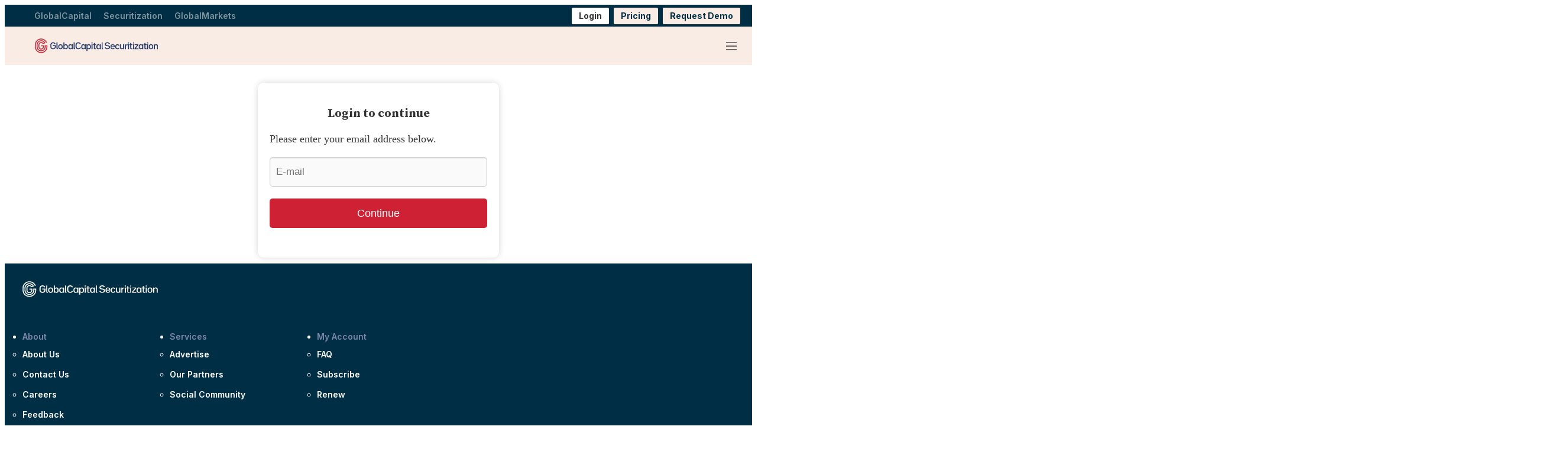

--- FILE ---
content_type: image/svg+xml
request_url: https://assets.euromoneydigital.com/f7/2d/1ec55af14f80ba7a75a512e6c38a/gc-securitization-red-blue-logo-rgb-outlined.svg
body_size: 18996
content:
<?xml version="1.0" encoding="UTF-8"?>
<svg id="Layer_1" xmlns="http://www.w3.org/2000/svg" version="1.1" viewBox="0 0 1187.7165 141.7323">
  <!-- Generator: Adobe Illustrator 29.8.2, SVG Export Plug-In . SVG Version: 2.1.1 Build 3)  -->
  <defs>
    <style>
      .st0 {
        fill: #20366a;
      }

      .st1 {
        fill: #cd2033;
      }
    </style>
  </defs>
  <path class="st1" d="M120.4214,79.7597v-.173.173Z"/>
  <g>
    <path class="st1" d="M120.4219,77.6912v1.896l.001-9.479h-.001v-3.465h-25.696v8.5569h.017v5.697c-.001.082-.004.164-.006.246-.002.063-.004.125-.005.188l-.026,1.021c-.001.067-.003.134-.005.201-.001.062-.003.124-.005.187l-.13,1.715-.219,1.728-.304,1.703c-.004.017-.008.035-.012.053-.018.074-.035.149-.052.223l-.318,1.377-.39,1.371c-.014.05-.028.1-.042.15-.009.032-.018.064-.027.096l-.347,1.022c-.031.089-.06.179-.09.268-.056.165-.113.337-.152.428l-.057.144c-.861,2.277-1.971,4.473-3.299,6.525-1.345,2.075-2.893,3.988-4.595,5.68-1.738,1.722-3.662,3.262-5.718,4.579-2.059,1.3199-4.261,2.42-6.543,3.27l-.127.05c-.026.009-.052.017-.078.026-.058.019-.115.039-.173.058l-1.346.455-1.377.391c-.048.014-.097.028-.146.042-.031.008-.062.018-.094.026l-1.047.241c-.108.025-.215.05-.322.075-.148.035-.316.074-.395.086l-1.573.28c-.035.005-.098.013-.147.019-.077.009-.153.019-.23.029l-.02.003c-4.85.677-9.869.313-14.515-1.054l-.491-.14c-.035-.011-.097-.033-.144-.049-.067-.023-.133-.045-.2-.067l-.939-.318c-.075-.026-.15-.051-.226-.076-.023-.008-.047-.016-.071-.024l-1.442-.568c-.037-.015-.074-.03-.111-.044l-1.496-.676-1.266-.646c-.055-.028-.11-.056-.165-.084-.025-.013-.05-.025-.074-.038l-.116-.066c-2.136-1.176-4.156-2.586-6.004-4.191-1.844-1.601-3.524-3.401-4.991-5.349-1.456-1.951-2.709-4.067-3.723-6.288-1.015-2.221-1.791-4.553-2.308-6.934-.517-2.376-.78-4.822-.781-7.271v-20.204c.003-2.253.223-4.503.657-6.687.434-2.194,1.088-4.353,1.945-6.419,1.7-4.104,4.268-7.943,7.426-11.1,3.159-3.157,6.999-5.724,11.108-7.424,2.065-.856,4.224-1.51,6.42-1.944,2.182-.433,4.431-.654,6.684-.657,2.252.003,4.501.224,6.684.657,2.195.434,4.354,1.088,6.421,1.945,4.107,1.699,7.947,4.266,11.106,7.422,1.39,1.39,2.665,2.912,3.803,4.53l-4.188,1.52-4.252,1.542c-.452-.533-.924-1.05-1.417-1.543-2.374-2.371-5.257-4.297-8.334-5.569-3.102-1.285-6.404-1.94-9.814-1.948h-.019c-3.41.008-6.712.663-9.811,1.947-3.08,1.273-5.962,3.199-8.339,5.573-2.373,2.374-4.3,5.255-5.572,8.33-1.227,2.959-1.878,6.101-1.942,9.344h-.006v20.712c.007,3.697.785,7.269,2.313,10.619.759,1.664,1.696,3.248,2.784,4.709l.018.024c1.102,1.459,2.361,2.806,3.743,4.005,1.359,1.179,2.84,2.219,4.405,3.091.203.121.371.202.462.246l.87.448.145.062c.143.062.286.125.428.189l.413.192c.138.062.253.107.353.144l.028.01c.145.055.29.111.433.169l.218.089c.24.101.44.164.55.197l.045.015c.152.05.302.101.453.153l.056.02c.089.032.239.086.426.141l.318.087c1.724.501,3.509.822,5.308.953l.238.02c.137.013.378.036.675.035.146.001.292.004.438.009l.278.01c.054.002.159.007.29.007h.038l.281-.009c.142-.006.284-.01.426-.013.441.004.821-.03,1.105-.054.09-.008.178-.0161.268-.021l.318-.02.112-.009c.184-.016.335-.038.425-.052l.065-.009c.159-.022.317-.042.476-.06l.063-.007c.095-.011.256-.027.45-.061l.356-.067c.134-.025.269-.049.404-.072.337-.048.608-.116.778-.158.022-.006.044-.012.057-.015l.066-.015c.14-.033.281-.065.422-.095.278-.055.495-.122.607-.156l.277-.081c.149-.043.299-.083.448-.123l.175-.046.17-.06c.153-.054.306-.108.46-.16l.277-.092c.099-.03.278-.087.499-.177,1.668-.632,3.28-1.443,4.792-2.411,1.537-.984,2.976-2.136,4.279-3.421l.009-.009c1.278-1.269,2.441-2.707,3.46-4.279.973-1.505,1.79-3.111,2.428-4.774.119-.283.197-.526.247-.682.008-.025.016-.049.024-.074l.015-.044c.045-.135.092-.271.14-.406.098-.263.155-.481.184-.593l.078-.284c.042-.148.086-.297.131-.445l.053-.173.038-.177c.034-.158.069-.316.105-.474l.068-.285c.031-.118.087-.337.128-.619.023-.139.046-.277.072-.415l.107-.563.033-.307c.018-.155.037-.309.058-.463l.071-.502.022-.379c.01-.156.022-.312.035-.468l.036-.395.004-.122c.003-.091.004-.182.005-.274l.001-.093c.002-.161.006-.322.012-.484l.012-.286.001-5.908.001-5.092h-.001v-3.465h-25.679v8.5569h17.12v5.6801l-.008.201c-.008.217-.014.437-.017.655-.001.046-.001.093-.002.14l-.014.152c-.018.218-.035.441-.049.661l-.033.276c-.029.213-.055.429-.08.642l-.054.288c-.033.18-.065.363-.094.543-.009.034-.017.067-.024.101l-.064.269c-.036.152-.07.304-.103.457-.045.152-.09.3051-.132.4561l-.081.293c-.006.019-.011.038-.016.057-.062.176-.123.353-.182.53-.025.074-.049.148-.073.222-.001.005-.003.009-.004.013l-.058.15c-.43,1.134-.986,2.23-1.647,3.254-.684,1.055-1.459,2.016-2.304,2.855-.876.864-1.844,1.638-2.877,2.299-1.031.661-2.129,1.211-3.265,1.636l-.041.015c-.027.009-.054.018-.08.026l-.278.092c-.148.05-.295.101-.442.153-.153.041-.306.083-.459.127l-.29.085c-.019.005-.039.011-.058.017-.178.038-.357.079-.534.12-.09.021-.18.042-.269.065-.004.001-.009.002-.013.003l-.015.003c-.216.035-.436.074-.652.114l-.169.033c-.041.004-.082.009-.123.014-.205.024-.413.05-.62.079-.042.005-.084.011-.126.017l-.136.009c-.191.01-.361.025-.512.038-.105.009-.247.022-.301.023l-.077-.002-.086.002c-.218.004-.439.01-.66.019l-.292-.011c-.2-.005-.403-.01-.604-.012l-.37-.031c-1.218-.088-2.427-.305-3.592-.646l-.233-.064c-.04-.015-.08-.029-.12-.042-.193-.068-.386-.133-.575-.195-.036-.012-.072-.023-.108-.035l-.187-.076c-.192-.077-.385-.152-.573-.224l-.301-.139c-.151-.068-.303-.136-.453-.202l-.372-.193-.291-.147c-.028-.014-.056-.028-.085-.0421l-.036-.02c-1.07-.592-2.085-1.302-3.016-2.11-.928-.8051-1.775-1.71-2.515-2.688-.724-.974-1.347-2.03-1.854-3.139-1.019-2.237-1.538-4.625-1.541-7.099v-20.197c.005-2.2859.441-4.49,1.297-6.556.848-2.049,2.133-3.97,3.716-5.553,1.586-1.584,3.507-2.869,5.56-3.718,2.061-.853,4.263-1.289,6.547-1.295,2.283.006,4.485.442,6.549,1.296,2.05.848,3.972,2.133,5.555,3.715,1.585,1.585,2.871,3.506,3.719,5.558.052.124.101.248.15.373l8.044-2.926,4.022-1.463,4.021-1.462,8.046-2.927c-.178-.478-.365-.9529-.56-1.424-2.126-5.134-5.335-9.933-9.282-13.879-3.948-3.945-8.749-7.153-13.883-9.277-2.584-1.071-5.288-1.89-8.034-2.433-2.727-.541-5.534-.817-8.342-.8199h-.011c-2.808.003-5.615.279-8.342.819-2.746.544-5.449,1.363-8.032,2.433-5.136,2.125-9.937,5.333-13.885,9.2791-3.946,3.9449-7.156,8.744-9.281,13.876-1.072,2.583-1.891,5.285-2.434,8.03-.511,2.575-.785,5.22-.817,7.869h-.003v20.712c.003,3.05.332,6.099.976,9.06.647,2.977,1.618,5.895,2.886,8.671,1.267,2.776,2.833,5.419,4.654,7.858l.01.014c1.83,2.431,3.924,4.676,6.224,6.672,2.286,1.985,4.785,3.732,7.428,5.193.203.119.383.21.508.273.029.015.057.029.086.044l1.506.769,1.499.678.28.126c.134.058.247.102.322.131l1.484.586c.226.091.425.156.558.2.029.01.059.019.088.03l1.065.36c.041.014.083.029.125.043.129.044.29.099.477.155l.534.152c3.903,1.147,8.013,1.728,12.126,1.728,1.994,0,3.989-.137,5.96-.412.041-.005.082-.01.124-.015.135-.017.304-.038.498-.069l1.543-.275c.381-.062.714-.14.984-.204.079-.018.158-.037.237-.054l1.004-.232c.257-.0551.469-.116.627-.162l1.701-.482,1.566-.529.034-.012.09-.03c.134-.045.327-.11.549-.198,2.829-1.06,5.556-2.426,8.107-4.06,2.562-1.641,4.959-3.561,7.129-5.711,2.139-2.126,4.074-4.515,5.751-7.102,1.646-2.544,3.024-5.265,4.096-8.087.144-.353.253-.677.342-.941.024-.071.047-.141.071-.211l.327-.964c.087-.246.146-.457.19-.614l.484-1.703.372-1.61.014-.06c.006-.027.012-.054.019-.08.034-.144.084-.356.126-.611l.329-1.849.271-2.125.154-2.0309.009-.148c.005-.135.009-.27.012-.406l.035-1.378c.003-.137.007-.273.008-.409l.001-5.7661h8.56v5.684l-.012.665-.037,1.4561-.006.196c-.004.14-.008.278-.014.417l-.159,2.128-.037.458-.287,2.27-.038.286-.436,2.4449-.009.054c-.007.041-.034.158-.054.244-.02.088-.04.176-.059.264l-.157.69-.318,1.35-.374,1.336-.248.862c-.037.126-.075.257-.099.328l-.485,1.442c-.034.096-.067.193-.099.289-.111.325-.216.632-.318.883l-.039.1c-1.292,3.423-2.958,6.719-4.951,9.798-2.006,3.094-4.325,5.958-6.89,8.509-2.599,2.578-5.477,4.884-8.555,6.855-3.09,1.98-6.395,3.631-9.825,4.907l-.114.044c-.059.024-.178.065-.293.104-.066.023-.132.045-.198.069l-.68.231-1.315.439-1.334.384-.863.242c-.127.036-.259.072-.333.089l-1.477.344c-.123.027-.246.0551-.369.083-.31.071-.602.138-.844.179l-1.503.269-.693.12c-.099.0161-.222.032-.351.049-.081.01-.162.021-.243.031l-1.438.183c-.081.01-.161.02-.241.03-.131.016-.255.031-.359.042l-.691.056c-.18.013-.359.027-.538.041-.759.059-1.475.1151-2.141.123l-1.521.0359-.317.006c-.038-.001-.076-.002-.114-.002-.047-.001-.095-.002-.142-.003l-2.18-.055-.044-.001c-.124-.003-.302-.016-.491-.029l-.756-.055c-3.658-.263-7.292-.919-10.801-1.952l-.705-.204c-.097-.029-.214-.069-.338-.11-.079-.027-.158-.053-.238-.079l-1.368-.463c-.086-.031-.173-.06-.26-.09-.098-.033-.209-.071-.261-.091l-2.069-.815c-.042-.017-.084-.033-.126-.05-.033-.013-.066-.026-.098-.039l-2.255-1.02c-.336-.166-.675-.339-1.032-.522l-.82-.421c-.064-.034-.129-.067-.194-.101-.106-.0551-.217-.111-.271-.144l-.104-.059c-3.203-1.761-6.229-3.872-8.996-6.274-2.76-2.396-5.272-5.091-7.466-8.01-2.189-2.929-4.07-6.103-5.592-9.436-1.525-3.337-2.692-6.844-3.469-10.425-.774-3.563-1.167-7.226-1.168-10.889v-20.207c.002-3.365.333-6.731.982-10.007.653-3.298,1.637-6.545,2.926-9.651,2.552-6.16,6.402-11.917,11.135-16.647,4.732-4.731,10.491-8.579,16.656-11.131,3.106-1.287,6.353-2.271,9.654-2.923,3.276-.65,6.643-.98,10.003-.982,3.367.002,6.734.332,10.011.982,3.3.652,6.548,1.636,9.656,2.924,6.162,2.551,11.921,6.399,16.654,11.13,4.733,4.73,8.583,10.487,11.135,16.649.244.588.477,1.181.699,1.778l8.044-2.925c-.265-.715-.543-1.425-.835-2.128-2.978-7.19-7.47-13.906-12.99-19.424-5.52-5.518-12.24-10.009-19.431-12.985-3.626-1.503-7.418-2.651-11.269-3.413-3.82-.756-7.745-1.142-11.674-1.145-3.921.003-7.847.389-11.665,1.145-3.853.762-7.645,1.91-11.269,3.413-7.192,2.976-13.912,7.467-19.432,12.985-5.521,5.518-10.013,12.234-12.99,19.421-1.504,3.625-2.653,7.415-3.415,11.265-.727,3.665-1.11,7.428-1.142,11.19h-.003v20.712c.003,4.264.462,8.529,1.363,12.6769.906,4.179,2.268,8.272,4.047,12.166,1.775,3.886,3.97,7.588,6.523,11.005l.007.009c2.558,3.403,5.485,6.5439,8.702,9.337,3.21,2.787,6.721,5.238,10.437,7.286.233.134.447.245.622.335.05.026.101.052.151.078l.891.459c.388.198.789.403,1.2.605l1.474.675.705.315.387.172c.115.05.23.097.346.143l1.514.6.706.275c.249.098.473.174.655.235.061.021.123.0421.184.064l1.47.498.039.013c.068.022.135.044.202.067.177.06.379.127.601.194l.757.219c4.092,1.203,8.33,1.9691,12.591,2.275l.748.054c.278.02.592.043.944.05l1.462.04.893.019c.107.002.215.004.322.004h.026l1.915-.043c.938-.012,1.822-.081,2.677-.147.175-.014.35-.028.525-.04l.769-.063.061-.005c.227-.022.437-.048.622-.071.07-.009.139-.017.209-.025l1.516-.193.039-.005c.069-.009.138-.018.206-.027.188-.025.401-.0519.633-.09l2.254-.399c.482-.082.924-.183,1.315-.273.113-.025.225-.051.337-.076l1.476-.344c.291-.065.55-.137.759-.196l2.345-.668,1.588-.526.763-.26c.053-.019.106-.037.158-.055.189-.064.419-.143.673-.243,3.983-1.486,7.822-3.405,11.409-5.704,3.586-2.296,6.938-4.983,9.969-7.989,3-2.983,5.705-6.323,8.042-9.929,2.316-3.577,4.253-7.406,5.757-11.381.186-.461.335-.9.468-1.29.031-.092.063-.184.094-.275l.48-1.427c.098-.282.172-.5389.232-.748l.254-.883.41-1.463.386-1.626.173-.754.011-.0519c.013-.059.027-.119.04-.178.045-.194.1-.433.147-.71l.262-1.4431.199-1.1479.264-2.013.117-.963.177-2.214.054-.7661.007-.111c.009-.2.014-.399.02-.599l.044-1.703.014-.748v-3.309Z"/>
    <path class="st0" d="M201.6702,79.465c0,15.03-10.488,25.022-26.261,25.022-15.856,0-26.427-10.074-26.427-25.27v-16.351c0-15.443,10.654-25.683,26.675-25.683,11.891,0,20.81,6.028,24.526,15.69l-8.918,3.634c-2.643-6.524-8.259-10.571-15.608-10.571-10.076,0-16.847,6.937-16.847,17.508v15.278c0,10.157,6.689,17.012,16.599,17.012,10.157,0,16.434-6.689,16.434-16.847v-4.377h-18.169v-8.589h27.996v13.544Z"/>
    <path class="st0" d="M208.6899,96.5594v-58.551h9.414v57.23c0,.578.331.908.909.908h3.386v7.515h-6.194c-4.459,0-7.515-2.808-7.515-7.102"/>
    <path class="st0" d="M225.6378,84.4196v-8.175c0-12.057,8.505-20.0681,21.141-20.0681,12.717,0,21.223,8.011,21.223,20.0681v8.175c0,12.058-8.506,20.068-21.223,20.068-12.636,0-21.141-8.01-21.141-20.068M258.5878,84.0896v-7.515c0-7.35-4.707-12.14-11.809-12.14-7.02,0-11.727,4.79-11.727,12.14v7.515c0,7.267,4.707,12.14,11.727,12.14,7.102,0,11.809-4.873,11.809-12.14"/>
    <path class="st0" d="M317.1379,75.584v9.497c0,11.644-7.432,19.407-18.581,19.407-6.524,0-11.726-2.726-14.947-7.433l-.165,6.607h-8.589V38.009h9.415v24.692c3.22-4.129,8.175-6.524,14.286-6.524,11.149,0,18.581,7.68,18.581,19.407M307.7239,76.492c0-7.267-4.624-12.057-11.727-12.057-7.019,0-11.726,4.79-11.726,12.057v7.598c0,7.35,4.707,12.139,11.726,12.139,7.103,0,11.727-4.789,11.727-12.139v-7.598Z"/>
    <path class="st0" d="M365.2398,57.0026v46.659h-8.588l-.165-6.607c-3.221,4.7079-8.424,7.433-14.948,7.433-11.231,0-18.663-7.763-18.663-19.407v-9.497c0-11.727,7.432-19.407,18.663-19.407,6.524,0,11.727,2.725,14.948,7.432l.165-6.606h8.588ZM355.8258,84.0896v-7.597c0-7.268-4.707-12.058-11.809-12.058-7.02,0-11.727,4.79-11.727,12.058v7.597c0,7.35,4.707,12.14,11.727,12.14,7.102,0,11.809-4.79,11.809-12.14"/>
    <path class="st0" d="M373.211,96.5594v-58.551h9.414v57.23c0,.578.331.908.909.908h3.386v7.515h-6.194c-4.459,0-7.515-2.808-7.515-7.102"/>
    <path class="st0" d="M392.0215,79.2172v-16.351c0-15.443,10.653-25.684,26.674-25.684,11.81,0,20.729,6.029,24.362,15.856l-8.919,3.551c-2.643-6.524-8.176-10.653-15.443-10.653-10.075,0-16.846,6.937-16.846,17.508v15.277c0,10.158,6.771,17.013,16.929,17.013,7.515,0,13.13-4.212,15.691-10.984l8.919,3.468c-3.469,10.076-12.471,16.269-24.61,16.269-16.104,0-26.757-10.075-26.757-25.27"/>
    <path class="st0" d="M489.6593,57.0026v46.659h-8.588l-.165-6.607c-3.221,4.7079-8.424,7.433-14.948,7.433-11.231,0-18.663-7.763-18.663-19.407v-9.497c0-11.727,7.432-19.407,18.663-19.407,6.524,0,11.727,2.725,14.948,7.432l.165-6.606h8.588ZM480.2453,84.0896v-7.597c0-7.268-4.707-12.058-11.809-12.058-7.02,0-11.727,4.79-11.727,12.058v7.597c0,7.35,4.707,12.14,11.727,12.14,7.1021,0,11.809-4.79,11.809-12.14"/>
    <path class="st0" d="M539.4599,75.584v9.497c0,11.644-7.432,19.407-18.581,19.407-6.028,0-11.066-2.395-14.286-6.442v22.545h-9.415v-63.588h8.589l.165,6.524c3.221-4.625,8.423-7.35,14.947-7.35,11.149,0,18.581,7.68,18.581,19.407M530.0459,76.492c0-7.267-4.624-12.057-11.727-12.057-7.019,0-11.726,4.79-11.726,12.057v7.598c0,7.35,4.707,12.139,11.726,12.139,7.103,0,11.727-4.789,11.727-12.139v-7.598Z"/>
    <path class="st0" d="M546.1995,38.0083h9.414v9.58h-9.414v-9.58ZM546.1995,57.0023h9.414v46.659h-9.414v-46.659Z"/>
    <path class="st0" d="M578.0647,64.5174v30.06c0,.991.66,1.569,1.569,1.569h9.415v7.515h-10.406c-5.946,0-9.992-3.386-9.992-8.588v-30.556h-7.516v-7.515h7.763v-12.14l9.167-2.147v14.287h11.809v7.515h-11.809Z"/>
    <path class="st0" d="M635.4165,57.0026v46.659h-8.588l-.165-6.607c-3.221,4.7079-8.424,7.433-14.948,7.433-11.231,0-18.663-7.763-18.663-19.407v-9.497c0-11.727,7.432-19.407,18.663-19.407,6.524,0,11.727,2.725,14.948,7.432l.165-6.606h8.588ZM626.0025,84.0896v-7.597c0-7.268-4.707-12.058-11.809-12.058-7.02,0-11.727,4.79-11.727,12.058v7.597c0,7.35,4.707,12.14,11.727,12.14,7.1021,0,11.809-4.79,11.809-12.14"/>
    <path class="st0" d="M643.4017,96.5594v-58.551h9.414v57.23c0,.578.331.908.909.908h3.386v7.515h-6.194c-4.459,0-7.515-2.808-7.515-7.102"/>
  </g>
  <g>
    <path class="st0" d="M673.6893,88.7529l8.8037-3.5371c2.5508,6.5,8.7217,10.6953,16.7021,10.6953,9.2148,0,15.3848-4.2783,15.3848-10.6953v-.5762c0-17.1953-39.5742-2.3037-39.5742-27.7266v-1.0698c0-11.1895,9.709-18.6763,24.2715-18.6763,12.0117,0,21.1445,5.8413,24.4355,14.8916l-8.8027,3.5381c-2.3047-6.1709-8.3926-10.1201-15.7969-10.1201-8.8037,0-14.6455,3.9492-14.6455,9.791v.5757c0,17.2778,39.8213,2.3037,39.8213,27.644v1.0703c0,11.7656-10.2021,19.6641-25.3408,19.6641-12.3408,0-21.8027-5.9238-25.2588-15.4688Z"/>
    <path class="st0" d="M738.2714,83.0762v1.3994c0,7.4863,4.6074,12.4229,11.5195,12.4229,5.3477,0,9.4609-2.5498,11.6006-6.7461l8.3096,3.208c-3.127,6.7471-10.3672,10.8613-19.9102,10.8613-12.5059,0-20.8984-7.8984-20.8984-19.8291v-8.4736c0-11.9307,8.2275-19.8291,20.6514-19.8291,12.3408,0,20.5684,7.8984,20.5684,19.8291v7.1572h-31.8408ZM738.2714,75.7539v.6582h22.4619v-.6582c0-7.4048-4.4434-12.3413-11.1895-12.3413-6.8291,0-11.2725,4.9365-11.2725,12.3413Z"/>
    <path class="st0" d="M774.7987,84.3926v-8.4736c0-11.9307,8.3916-19.8291,20.9805-19.8291,9.1318,0,16.125,4.6899,18.9229,12.1768l-8.1455,3.291c-1.8926-4.4424-5.7588-7.2402-10.7773-7.2402-6.9121,0-11.6016,4.6899-11.6016,11.8477v7.9805c0,7.0762,4.6895,11.8477,11.6836,11.8477,5.0186,0,8.8857-2.6328,10.7773-7.0752l8.2285,3.209c-2.8799,7.4873-9.791,12.0947-19.0059,12.0947-12.6709,0-21.0625-7.8984-21.0625-19.8291Z"/>
    <path class="st0" d="M859.0448,56.9131v46.4854h-8.5566l-.1641-5.5947c-2.9619,4.0312-7.7344,6.418-13.5762,6.418-10.2012,0-17.0303-6.9121-17.0303-17.3604v-29.9482h9.3789v28.5488c0,6.3359,4.1143,10.5312,10.2842,10.5312s10.2852-4.1953,10.2852-10.5312v-28.5488h9.3789Z"/>
    <path class="st0" d="M893.6796,56.9131v8.2275h-5.0186c-6.8291,0-11.3545,4.6074-11.3545,11.6006v26.6572h-9.3789v-46.4854h8.5566l.1641,6.9111c3.127-4.3608,7.9814-6.9111,14.0693-6.9111h2.9619Z"/>
    <path class="st0" d="M898.038,37.9892h9.3799v9.5439h-9.3799v-9.5439ZM898.038,56.9131h9.3799v46.4854h-9.3799v-46.4854Z"/>
    <path class="st0" d="M928.8065,64.3999v29.9487c0,.9863.6582,1.5625,1.5635,1.5625h9.3789v7.4873h-10.3662c-5.9238,0-9.9551-3.373-9.9551-8.5566v-30.4419h-7.4873v-7.4868h7.7334v-12.0947l9.1328-2.1392v14.2339h11.7656v7.4868h-11.7656Z"/>
    <path class="st0" d="M945.5067,37.9892h9.3799v9.5439h-9.3799v-9.5439ZM945.5067,56.9131h9.3799v46.4854h-9.3799v-46.4854Z"/>
    <path class="st0" d="M998.078,95.9111v7.4873h-37.1885v-7.8984l25.7529-31.2646-24.9297.1646v-7.4868h35.543v7.8159l-25.752,31.3472,26.5742-.165Z"/>
    <path class="st0" d="M1043.6561,56.9131v46.4854h-8.5566l-.1641-6.582c-3.209,4.6895-8.3926,7.4053-14.8926,7.4053-11.1895,0-18.5938-7.7344-18.5938-19.335v-9.4619c0-11.6831,7.4043-19.335,18.5938-19.335,6.5,0,11.6836,2.7153,14.8926,7.4053l.1641-6.582h8.5566ZM1034.2772,83.8994v-7.5693c0-7.2402-4.6895-12.0127-11.7656-12.0127-6.9932,0-11.6836,4.7725-11.6836,12.0127v7.5693c0,7.3223,4.6904,12.0938,11.6836,12.0938,7.0762,0,11.7656-4.7715,11.7656-12.0938Z"/>
    <path class="st0" d="M1065.0448,64.3999v29.9487c0,.9863.6582,1.5625,1.5635,1.5625h9.3789v7.4873h-10.3662c-5.9238,0-9.9551-3.373-9.9551-8.5566v-30.4419h-7.4873v-7.4868h7.7334v-12.0947l9.1328-2.1392v14.2339h11.7656v7.4868h-11.7656Z"/>
    <path class="st0" d="M1081.744,37.9892h9.3789v9.5439h-9.3789v-9.5439ZM1081.744,56.9131h9.3789v46.4854h-9.3789v-46.4854Z"/>
    <path class="st0" d="M1097.951,84.2285v-8.1455c0-12.0122,8.4746-19.9932,21.0625-19.9932,12.6699,0,21.1445,7.981,21.1445,19.9932v8.1455c0,12.0117-8.4746,19.9932-21.1445,19.9932-12.5879,0-21.0625-7.9814-21.0625-19.9932ZM1130.7792,83.8994v-7.4873c0-7.3223-4.6904-12.0947-11.7656-12.0947-6.9941,0-11.6836,4.7725-11.6836,12.0947v7.4873c0,7.2402,4.6895,12.0938,11.6836,12.0938,7.0752,0,11.7656-4.8535,11.7656-12.0938Z"/>
    <path class="st0" d="M1187.1337,73.8613v29.5371h-9.3799v-28.1377c0-6.665-4.2773-10.9434-10.6953-10.9434s-10.6953,4.2783-10.6953,10.9434v28.1377h-9.3799v-46.4854h8.5566l.165,5.8413c3.0439-4.1958,7.9805-6.6646,14.0684-6.6646,10.3672,0,17.3604,7.0762,17.3604,17.7715Z"/>
  </g>
</svg>